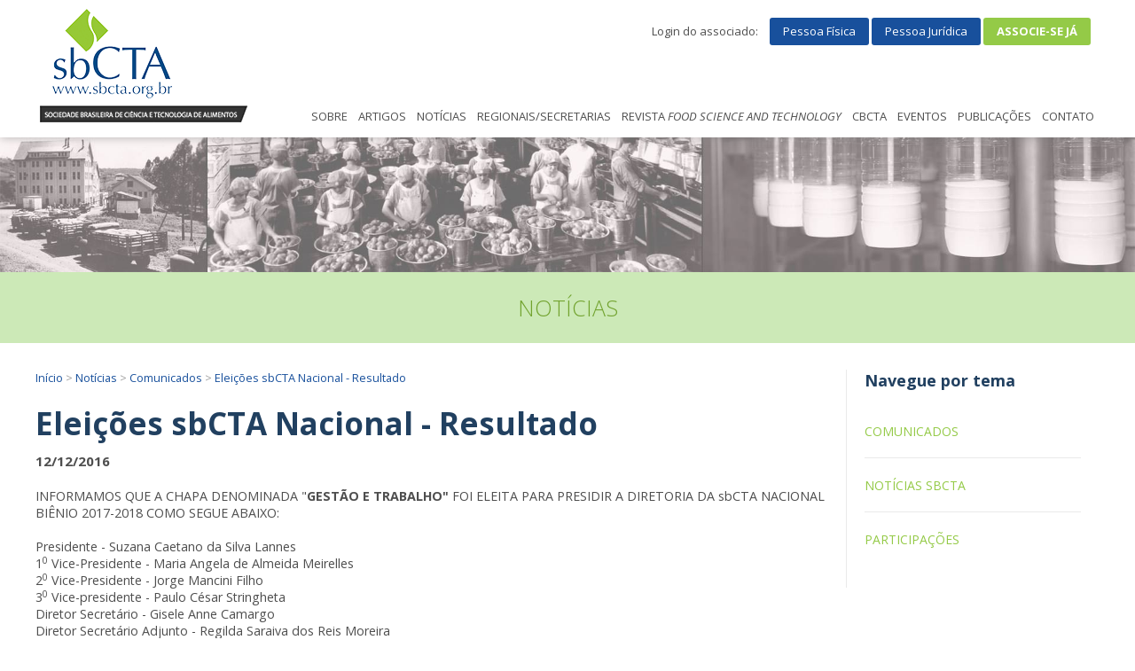

--- FILE ---
content_type: text/html
request_url: https://www.sbcta.org.br/noticia/eleicoes-sbcta-nacional-resultado
body_size: 5256
content:

<!DOCTYPE html>
<html lang="pt-br">
  <head>
    <meta charset="utf-8">
    <meta name="viewport" content="width=device-width, initial-scale=1">
    <title>sbCTA - Noticia - Eleições sbCTA Nacional - Resultado</title>
    <meta name="robots" content="index, follow">
	  <meta name="googlebot" content="index, follow">
    <link href="/css/normalize.css" rel="stylesheet">
    <link href="/css/responsiveslides.css" rel="stylesheet">
    <link href="/css/custom.css" rel="stylesheet">
    <link href="/painel/css/jquery.datetimepicker.css" rel="stylesheet">
    <link rel="apple-touch-icon" sizes="57x57" href="/apple-icon-57x57.png">
    <link rel="apple-touch-icon" sizes="60x60" href="/apple-icon-60x60.png">
    <link rel="apple-touch-icon" sizes="72x72" href="/apple-icon-72x72.png">
    <link rel="apple-touch-icon" sizes="76x76" href="/apple-icon-76x76.png">
    <link rel="apple-touch-icon" sizes="114x114" href="/apple-icon-114x114.png">
    <link rel="apple-touch-icon" sizes="120x120" href="/apple-icon-120x120.png">
    <link rel="apple-touch-icon" sizes="144x144" href="/apple-icon-144x144.png">
    <link rel="apple-touch-icon" sizes="152x152" href="/apple-icon-152x152.png">
    <link rel="apple-touch-icon" sizes="180x180" href="/apple-icon-180x180.png">
    <link rel="icon" type="image/png" sizes="192x192"  href="/android-icon-192x192.png">
    <link rel="icon" type="image/png" sizes="32x32" href="/favicon-32x32.png">
    <link rel="icon" type="image/png" sizes="96x96" href="/favicon-96x96.png">
    <link rel="icon" type="image/png" sizes="16x16" href="/favicon-16x16.png">
    <link rel="manifest" href="/manifest.json">
    <meta name="msapplication-TileColor" content="#ffffff">
    <meta name="msapplication-TileImage" content="/ms-icon-144x144.png">
    <meta name="theme-color" content="#ffffff">
  </head>
  <body>

     <div class="menuMobile">
      <ul>

                  <li class='destaque'><a href='/login/pessoa-fisica'>LOGIN PESSOA FÍSICA</a></li>
          <li class='destaque'><a href='/login/pessoa-juridica'>LOGIN PESSOA JURÍDICA</a></li>
          <li class='destaque'><a href='/associe-se'>ASSOCIE-SE JÁ</a></li>
                  <li>
          <a href='#'>SOBRE</a>

                      <div class="subMobile"><a href="/sobre/quem-somos">Quem somos</a></div>
                        <div class="subMobile"><a href="/sobre/premio-andre-tosello">Prêmio André Tosello</a></div>
                        <div class="subMobile"><a href="/sobre/fundador">Fundador</a></div>
                        <div class="subMobile"><a href="/sobre/conselho-nato-(expresidentes)">Conselho Nato (Ex-Presidentes)</a></div>
                        <div class="subMobile"><a href="/sobre/estatuto">Estatuto</a></div>
                        <div class="subMobile"><a href="/sobre/conselho-20252026">Conselho 2025/2026</a></div>
                        <div class="subMobile"><a href="/sobre/historia">História</a></div>
                        <div class="subMobile"><a href="/sobre/diretoria-20252026">Diretoria 2025/2026</a></div>
                        <div class="subMobile"><a href="/sobre/regimento">Regimento</a></div>
            
        </li>
        <li><a href='/artigos'>ARTIGOS</a></li>
        <li><a href='/noticias'>NOTÍCIAS</a></li>
        <li>
          <a href='/regionais'>REGIONAIS/SECRETARIAS</a>

                      <div class="subMobile"><a href="/regionais/AL">Alagoas</a></div>
                        <div class="subMobile"><a href="/regionais/AM">Amazonas</a></div>
                        <div class="subMobile"><a href="/regionais/BA">Bahia</a></div>
                        <div class="subMobile"><a href="/regionais/CE">Ceará</a></div>
                        <div class="subMobile"><a href="/regionais/DF">Distrito Federal</a></div>
                        <div class="subMobile"><a href="/regionais/GO">Goiás</a></div>
                        <div class="subMobile"><a href="/regionais/MG">Minas Gerais</a></div>
                        <div class="subMobile"><a href="/regionais/PA">Pará</a></div>
                        <div class="subMobile"><a href="/regionais/PB">Paraíba</a></div>
                        <div class="subMobile"><a href="/regionais/PE">Pernambuco</a></div>
                        <div class="subMobile"><a href="/regionais/PI">Piauí</a></div>
                        <div class="subMobile"><a href="/regionais/PR">Paraná</a></div>
                        <div class="subMobile"><a href="/regionais/RJ">Rio de Janeiro</a></div>
                        <div class="subMobile"><a href="/regionais/RS">Rio Grande do Sul</a></div>
                        <div class="subMobile"><a href="/regionais/SC">Santa Catarina</a></div>
                        <div class="subMobile"><a href="/regionais/SE">Sergipe</a></div>
                        <div class="subMobile"><a href="/regionais/TO">Tocantins</a></div>
            
        </li>
        <li><a href='/revista-food-science-and-technology'>REVISTA <div class="italico">FOOD SCIENCE AND TECHNOLOGY</div></a></li>
        <li><a href='/cbcta'>CBCTA</a></li>
        <li><a href='/eventos'>EVENTOS</a></li>
        <li><a href='/publicacoes'>PUBLICAÇÕES</a></li>
        <li><a href='/contato'>CONTATO</a></li>
      </ul>
    </div>

  <div class="menuDesktop">
    <div class='container'>

    <div id="trigger">
          <img src="/img/icon-menu.png" alt="menu mobile" title="menu mobile">
    </div>

      <div class="logo">
        <a href='/inicio' class="mt15"><img src='/img/sbCTA-logo.png' alt="" title=""></a>
      </div>

        <div class="login">

                  <div class="mr10">Login do associado:</div>
          <a href="/login/pessoa-fisica" class="btnGde">Pessoa Física</a>
                      <a href="/login/pessoa-juridica" class="btnGde">Pessoa Jurídica</a>
                    <div class="mr10"><a href="/associe-se" class="btnGdeVerde ">Associe-se já</a></div>
                </div>

        <div class="menu">
          <ul>
            <li><a href='#'>SOBRE</a>
              <ul>
                                  <li><a href="/sobre/quem-somos">Quem somos</a></li>
                                    <li><a href="/sobre/premio-andre-tosello">Prêmio André Tosello</a></li>
                                    <li><a href="/sobre/fundador">Fundador</a></li>
                                    <li><a href="/sobre/conselho-nato-(expresidentes)">Conselho Nato (Ex-Presidentes)</a></li>
                                    <li><a href="/sobre/estatuto">Estatuto</a></li>
                                    <li><a href="/sobre/conselho-20252026">Conselho 2025/2026</a></li>
                                    <li><a href="/sobre/historia">História</a></li>
                                    <li><a href="/sobre/diretoria-20252026">Diretoria 2025/2026</a></li>
                                    <li><a href="/sobre/regimento">Regimento</a></li>
                                </ul>
            </li>
            <li><a href='/artigos'>ARTIGOS</a>
              <ul>
                <li><a href="/artigos">Todos</a></li>
                                  <li><a href="/artigos/entrevistas">Entrevistas</a></li>
                                    <li><a href="/artigos/informativos">Informativos</a></li>
                                </ul>
            </li>
            <li><a href='/noticias'>NOTÍCIAS</a>
              <ul>
                <li><a href="/noticias">Todas</a></li>
                                  <li><a href="/noticias/comunicados">Comunicados</a></li>
                                    <li><a href="/noticias/noticias-sbcta">Notícias sbCTA</a></li>
                                    <li><a href="/noticias/participacoes">Participações</a></li>
                                </ul>
            </li>
            <li><a href='#'>REGIONAIS/SECRETARIAS</a>
              <ul>
                              <li><a href="/regionais/AL">Alagoas</a></li>
                                <li><a href="/regionais/AM">Amazonas</a></li>
                                <li><a href="/regionais/BA">Bahia</a></li>
                                <li><a href="/regionais/CE">Ceará</a></li>
                                <li><a href="/regionais/DF">Distrito Federal</a></li>
                                <li><a href="/regionais/GO">Goiás</a></li>
                                <li><a href="/regionais/MG">Minas Gerais</a></li>
                                <li><a href="/regionais/PA">Pará</a></li>
                                <li><a href="/regionais/PB">Paraíba</a></li>
                                <li><a href="/regionais/PE">Pernambuco</a></li>
                                <li><a href="/regionais/PI">Piauí</a></li>
                                <li><a href="/regionais/PR">Paraná</a></li>
                                <li><a href="/regionais/RJ">Rio de Janeiro</a></li>
                                <li><a href="/regionais/RS">Rio Grande do Sul</a></li>
                                <li><a href="/regionais/SC">Santa Catarina</a></li>
                                <li><a href="/regionais/SE">Sergipe</a></li>
                                <li><a href="/regionais/TO">Tocantins</a></li>
                              </ul>
            </li>
            <li><a href='/revista-food-science-and-technology'>REVISTA <div class="italico">FOOD SCIENCE AND TECHNOLOGY</div></a></li>
            <li><a href='/cbcta'>CBCTA</a></li>
            <li><a href='/eventos'>EVENTOS</a></li>
            <li><a href='/publicacoes'>PUBLICAÇÕES</a></li>
            <li><a href='/contato'>CONTATO</a></li>
          </ul>
        </div>

    </div>
  </div>


<img src="/img/bgInternas_mini.jpg" alt="Topo">
<div class="header">
  Notícias
</div>

<div class='container'>



	<div class="row">
	    <div class="column column-9 paddingColuna">

			<!--
 			<div class='breadcrumb'>
				<a href='/inicio'>Início</a> > <a href='/noticias'>Notícias</a> > <a href='/noticias/categoria'>Categoria</a> > <a href='/noticias/categoria/noticia'>Notícia</a>
			</div>
 			-->

			<div class='breadcrumb'>
				<a href='/inicio'>Início</a> >
				<a href='/noticias'>Notícias</a>
				> <a href='/noticias/comunicados'>Comunicados</a>
				> <a href='/noticia/eleicoes-sbcta-nacional-resultado'>Eleições sbCTA Nacional - Resultado</a>
			</div>

			<h1 class='tituloEvento fAzul'>
				Eleições sbCTA Nacional - Resultado			</h1>

			<b>12/12/2016</b>
			<br><br>
			<div class='conteudoEvento'>
				INFORMAMOS QUE A CHAPA DENOMINADA "<strong>GESTÃO E TRABALHO"</strong> FOI ELEITA PARA PRESIDIR A DIRETORIA DA sbCTA NACIONAL BIÊNIO 2017-2018 COMO SEGUE ABAIXO:<br><br>Presidente - Suzana Caetano da Silva Lannes<br>
1<sup>0</sup> Vice-Presidente - Maria Angela de Almeida Meirelles<br>
2<sup>0</sup> Vice-Presidente - Jorge Mancini Filho<br>
3<sup>0</sup> Vice-presidente - Paulo César Stringheta<br>
Diretor Secretário - Gisele Anne Camargo<br>
Diretor Secretário Adjunto - Regilda Saraiva dos Reis Moreira<br>
Diretor Financeiro - Caciano Palayo Z. Norenã<br>
Diretor Financeiro Adjunto - Amauri Rosenthal<br>
Diretor de Publicações - Helena Teixeira Godoy<br>
Diretor de Publicações Adjunto - Maria da Pureza Spínola Miranda<br>
Diretor de Divulgação - Maria Inês Sucupira Maciel<br>
Diretor de Relações Públicas - Lúcia Maria Jaeger de Carvalho<br>
Diretor de Congressos e Eventos - Luiza Helena Meller da Silva<br>
Diretor de Cursos - Eliete da Silva Bispo<br>
Diretor de Relações Industriais - Mariana De Angelo Silva Alegre<br>
Diretor de Relações Industriais Adjunto - Flávio Finardi Filho<br>
Diretor de Relações Estudantis - Nathalie
Alcantara Ferreira <br><br><br><strong>CONSELHO</strong><br><br>

Renato
Sossela<br><br>

Sônia
Cachoeira Stertz<br><br>

Rupérsio
Alvares Cançado (<i>in memoriam</i>)<br><br><br>			</div>

		</div>


	    <div class="column column-3 paddingColuna mobileTopEspace divisorLateral">
	    	<div class='navegueTema fAzul'>Navegue por tema</div>
			<div class='categoriasLateral'>
				<ul>
									<li><a href='/noticias/comunicados'>Comunicados</a></li>
										<li><a href='/noticias/noticias-sbcta'>Notícias sbCTA</a></li>
										<li><a href='/noticias/participacoes'>Participações</a></li>
									</ul>
			</div>
	    </div>
	</div>

</div>



    <div class="clear"> </div>
    <div class="rodape">
        <div class='container'>
          <div class="rodapeDesktop">
            <strong>INSTITUCIONAL</strong>
            <div class="rodapeMenu">
              <!-- <a href="#">PRÊMIO ANDRÉ TOSELLO</a> | <a href="#">QUEM SOMOS</a>  |  <a href="#">O FUNDADOR</a>  |  <a href="#">EX-PRESIDENTES</a>  |  <a href="#">ESTATUTO</a>  |  <a href="#">HISTÓRIA</a>  |  <a href="#">DIRETORIA E CONSELHO 2015/2016 </a> |  <a href="#">REGIMENTO</a>  |  <a href="#">LINKS</a> -->
                              <a href="/sobre/conselho-20252026">Conselho 2025/2026</a>
                 |                                 <a href="/sobre/conselho-nato-(expresidentes)">Conselho Nato (Ex-Presidentes)</a>
                 |                                 <a href="/sobre/diretoria-20252026">Diretoria 2025/2026</a>
                 |                                 <a href="/sobre/estatuto">Estatuto</a>
                 |                                 <a href="/sobre/fundador">Fundador</a>
                 |                                 <a href="/sobre/historia">História</a>
                 |                                 <a href="/sobre/premio-andre-tosello">Prêmio André Tosello</a>
                 |                                 <a href="/sobre/quem-somos">Quem somos</a>
                 |                                 <a href="/sobre/regimento">Regimento</a>
                                            </div>

            <strong>REGIONAIS / SECRETARIAS</strong>
            <div class="rodapeMenu">
            <!--
            <a href="#">ALAGOAS</a> | <a href="#">AMAZONAS</a>  |  <a href="#">BAHIA</a>  |  <a href="#">BRASÍLIA</a>  |  <a href="#">CEARÁ</a>  |  <a href="#">GOIÁS</a>  |  <a href="#">MINAS GERAIS </a> |  <a href="#">PARAÍBA</a>  |  <a href="#">PERNAMBUCO</a> |
            <a href="#">PIAUÍ</a> | <a href="#">RIO DE JANEIRO</a>  |  <a href="#">RIO GRANDE DO SUL</a>  |  <a href="#">SANTA CATARINA</a>  |  <a href="#">SERGIPE</a>  |  <a href="#">TOCANTINS</a>
            -->
                          <a href="/regionais/AL">Alagoas</a>
               |                             <a href="/regionais/AM">Amazonas</a>
               |                             <a href="/regionais/BA">Bahia</a>
               |                             <a href="/regionais/CE">Ceará</a>
               |                             <a href="/regionais/DF">Distrito Federal</a>
               |                             <a href="/regionais/GO">Goiás</a>
               |                             <a href="/regionais/MG">Minas Gerais</a>
               |                             <a href="/regionais/PA">Pará</a>
               |                             <a href="/regionais/PB">Paraíba</a>
               |                             <a href="/regionais/PE">Pernambuco</a>
               |                             <a href="/regionais/PI">Piauí</a>
               |                             <a href="/regionais/PR">Paraná</a>
               |                             <a href="/regionais/RJ">Rio de Janeiro</a>
               |                             <a href="/regionais/RS">Rio Grande do Sul</a>
               |                             <a href="/regionais/SC">Santa Catarina</a>
               |                             <a href="/regionais/SE">Sergipe</a>
               |                             <a href="/regionais/TO">Tocantins</a>
                            
            </div>

            <strong>MAIS</strong>
            <div class="rodapeMenu">
              <a href="/artigos">ARTIGOS</a>  |
              <a href="/noticias">NOTÍCIAS</a>  |
              <a href="/revista-food-science-and-technology">REVISTA FST</a>  |
              <a href="/cbcta">CONGRESSO CBCTA</a> |
              <a href="/eventos">EVENTOS</a>  |
              <a href='/publicacoes'>PUBLICAÇÕES</a>  |
              <a href="/contato">FALE CONOSCO</a> </div>
          </div>
          Sociedade Brasileira de Ciência e Tecnologia de Alimentos/sbCTA <br>
          Av. Brasil, 2880 Jd. Chapadão – Campinas/SP – CEP 13070-178 - CNPJ: 46.113.742/0001-24 – IE: Isento - Fones: (19) 3241-0527 – (19) 3241-5793 - Email: sbcta@sbcta.org.br
        </div>
    </div>

    <div class="rodape2">

        <div class='container'>

            <div class='left'>© 2015 sbCTA, Todos os Direitos Reservados</div>
            <div class='right'>by <a href="http://mind.art.br" target="_blank">Mind Design</a></div>
        </div>
    </div>

    <a href="#" class="back-to-top">Topo</a>


	  <script src="http://ajax.googleapis.com/ajax/libs/jquery/1.8.3/jquery.min.js"></script>
    <script src="/js/responsiveslides.min.js"></script>
    <script src="/js/ie8.js"></script>
    <script src="/painel/js/jquery.maskedinput.min.js"></script>
    <script src="/js/jquery.validate.min.js"></script>
    <script src="/js/messages_pt_BR.js"></script>
    <script src="/painel/js/jquery.datetimepicker.js"></script>
    <script src="https://www.google.com/recaptcha/api.js" async defer></script>
    <script src="/js/options.js"></script>
    <script type="text/javascript">
    var amountScrolled = 10;

    $(window).scroll(function() {
      if ($(window).scrollTop() > amountScrolled) {
        $('a.back-to-top').fadeIn('slow');
      } else {
        $('a.back-to-top').fadeOut('slow');
      }
    });

    $('a.back-to-top, a.simple-back-to-top').click(function() {
      $('body').animate({
        scrollTop: 0
      }, 'fast');
      return false;
    });
    </script>



<script>
   function onSubmit(token) {
     document.getElementById("contato").submit();
   }
 </script>

<script type="text/javascript">


// Validação dos formulários
  $.validator.setDefaults({
    submitHandler: function() {
      // alert("submitted!");
      form.submit();
    }
  });

  $().ready(function() {
    // validate the comment form when it is submitted
    $("#dadosPJ").validate();
    $("#dadosPF").validate();
    $("#representante").validate();

    // validate signup form on keyup and submit
    $("#atualizaSenha").validate({
      rules: {
        senhaAtual: "required",
        senhaNova: {
          required: true,
          minlength: 4
        },
        senhaNovaConfirma: {
          required: true,
          minlength: 5,
          equalTo: "#senhaNova"
        }
      },
      messages: {
        senhaAtual: "Digite a senha atual.",
        senhaNova: {
          required: "Digite sua nova senha",
          minlength: "Deve ter pelo menos 4 caracteres."
        },
        senhaNovaConfirma: {
          required: "Confirme sua nova senha",
          minlength: "Deve ter pelo menos 4 caracteres.",
          equalTo: "Senha não confere."
        }
      }
    });


  });
    </script>

    <script type="text/javascript">
      $(document).ready(function(){

          $('#nasc').datetimepicker({
              lang:'pt',
              timepicker:false,
              format:'d/m/Y'
          });

          $('#data').datetimepicker({
              lang:'pt',
              timepicker:false,
              format:'d/m/Y'
          });

      });
    </script>

    <script type="text/javascript">
      // habilita a rolagem suave
      jQuery(document).ready(function(){
        // disble system if user wants
        if(/\?nojs$/.test(String(location.href))) { jQuery('.disablejs').hide(); jQuery('.nojsalert').show(); return; }
        // get the links with HREF starting with '#' and apply a handler function to the click event
        // pegamos os links em que o HREF comeÃ§a com '#' e aplicamos uma funÃ§Ã£o para o evento onclick
        jQuery('a[href^=#]').click(function(){
        // aqui pegamos o link com o atributo NAME referente Ã  Ã¢ncora clicada
        // this aqui aponta para o link que foi clicado, nÃ£o para o que serÃ¡ rolado.
        var el = jQuery(this.hash == '#top' ? 'body' : 'a[id='+this.hash.replace('#', '')+']').eq(0);
          if(el.length)
            // nossa funÃ§Ã£o de callback define o hash na URL, exatamente como o link normal faria, mas sÃ³ no final da rolagem
            el.scrollIntoView({'forceTop': true, 'marginTop': 0, 'complete':function() { location.hash = this.id || ''; }}, true);
        // retorna false para evitar a aÃ§Ã£o natural do clique
        return false;
        });
      });
    </script>

  <script>
    (function(i,s,o,g,r,a,m){i['GoogleAnalyticsObject']=r;i[r]=i[r]||function(){
    (i[r].q=i[r].q||[]).push(arguments)},i[r].l=1*new Date();a=s.createElement(o),
    m=s.getElementsByTagName(o)[0];a.async=1;a.src=g;m.parentNode.insertBefore(a,m)
    })(window,document,'script','//www.google-analytics.com/analytics.js','ga');

    ga('create', 'UA-72958663-1', 'auto');
    ga('send', 'pageview');

  </script>

  </body>
</html>


--- FILE ---
content_type: text/css
request_url: https://www.sbcta.org.br/css/custom.css
body_size: 7891
content:
/*
Cliente:     	sbCTA
URI:      		http://sbcta.org.br
Author:         Marcelo Costa
Version:        0.1.2
*/

/*
 * Import the font of project
 */
@import url(https://fonts.googleapis.com/css?family=Open+Sans:300,400,700,400italic);

/*
 * 1. Normalizes default `font-family` and sets `font-size` here to support `rem` units
 * 2. Prevents iOS text size adjust after orientation change, without disabling user zoom
 * 3. Style
 */
	html {
	  font-family: 'Open Sans', sans-serif;
	  font-size:  15px;
	  font-weight: 400;
	  -webkit-text-size-adjust: 100%;
	  -ms-text-size-adjust: 100%;
	  background: #ffffff;
	  color: #4e4e4e;
	}

/*
 * Removes default margin.
 * Apply a smooth on fonts
 */
	body {
	  	margin: 0;
		-webkit-font-smoothing: antialiased;
		-moz-font-smoothing: antialiased;
		-ms-font-smoothing: antialiased;
		font-smoothing: antialiased;
		-moz-text-shadow: 0 0 1px rgba(0, 0, 0, 0.01);
		-ms-text-shadow: 0 0 1px rgba(0, 0, 0, 0.01);
		text-shadow: 0 0 1px rgba(0, 0, 0, 0.01);
		-webkit-text-stroke: 1px transparent;
		-moz-text-stroke: 1px transparent;
		-ms-text-stroke: 1px transparent;
		text-stroke: 1px transparent;
		-webkit-background-size: 100%;
		-moz-background-size: 100%;
		-o-background-size: 100%;
	}


/* Links
 ========================================================================== */
/*
	 * Remove the gray background color from active links in IE 10.
	 */
	a {
	  background: transparent;
	}

	/*
	 * Improves readability when focused and also mouse hovered in all browsers.
	 */
	a:active,
	a:hover {
	  outline: 0;
	}

	/*
	 * Style
	 */
	a,
	.m-link {
	  color: #0077dd;
	  text-decoration: none;
	  cursor: pointer;
	}
	a:hover,
	.m-link:hover {
	  color: #005599;
	  text-decoration: underline;
	}



/* Grid System
 ========================================================================== */
/* http://codepen.io/ryanmorr/full/zxRzyE/ */

	.row,
	.column {
	    box-sizing: border-box;
	}

	.row:before,
	.row:after {
	    content: " ";
	    display: table;
	}

	.row:after {
	    clear: both;
	}

	.column {
	    position: relative;
	    float: left;
	    display: block;
	}

	.column + .column {
	    margin-left: 1.6%;
	}

	.column-1 {
	    width: 6.86666666667%;
	}

	.column-2 {
	    width: 15.3333333333%;
	}

	.column-3 {
	    width: 23.8%;
	}

	.column-4 {
	    width: 32.2666666667%;
	}

	.column-5 {
	    width: 40.7333333333%;
	}

	.column-6 {
	    width: 49.2%;
	}

	.column-7 {
	    width: 57.6666666667%;
	}

	.column-8 {
	    width: 66.1333333333%;
	}

	.column-9 {
	    width: 74.6%;
	}

	.column-10 {
	    width: 83.0666666667%;
	}

	.column-11 {
	    width: 91.5333333333%;
	}

	.column-12 {
	    width: 100%;
	    margin-left: 0;
	}

	@media only screen and (max-width: 768px) {
	    .column-1,
	    .column-2,
	    .column-3,
	    .column-4,
	    .column-5,
	    .column-6,
	    .column-7,
	    .column-8,
	    .column-9,
	    .column-10,
	    .column-11,
	    .column-12 {
	        float: none;
	        width: auto;
	    }

	    .column + .column {
	        margin-left: 0;
	    }

	    .row {
	        margin-bottom: 0;
	    }
	    .column {
	        margin-bottom: 10px;
	    }
	    .row:last-child .column:last-child {
	        margin-bottom: 0;
	    }
	}

/* Youtube Responsive Code
 ========================================================================== */
.embed-container { position: relative; padding-bottom: 56.25%; padding-top: 30px; height: 0; overflow: hidden; max-width: 100%; height: auto; } .embed-container iframe, .embed-container object, .embed-container embed { position: absolute; top: 0; left: 0; width: 100%; height: 100%; }


/* Images
 ========================================================================== */
/*
 * 1. Responsiveness: Sets a maximum width relative to the parent and auto scales the height
 * 2. Corrects `max-width` behavior if padding and border are used
 * 3. Remove border when inside `a` element in IE 8/9/10.
 * 4. Remove the gap between images and the bottom of their containers
 */
	img {
	  /* 1 */
	  max-width: 100%;
	  height: auto;
	  /* 2 */
	  box-sizing: border-box;
	  /* 3 */
	  border: 0;
	  /* 4 */
	  vertical-align: middle;
	}
	/*
	 * Preserve original image dimensions
	 */
	.m-img-preserve,
	.m-img-preserve img {
	  max-width: none;
	}
	/*
	 * Correct overflow not hidden in IE 9/10/11.
	 */
	svg:not(:root) {
	  overflow: hidden;
	}


/* Headings
 ========================================================================== */
	h1,
	h2,
	h3,
	h4,
	h5,
	h6 {
	  margin: 0 0 15px 0;
	  font-weight: 300;
	  color: #444444;
	  text-transform: none;
	}
	/*
	 * Margins
	 */
	* + h1,
	* + h2,
	* + h3,
	* + h4,
	* + h5,
	* + h6 {
	  margin-top: 25px;
	}


/* Featured Elements
 ========================================================================== */
 	.bold {font-weight: bold;}


/* Lists
 ========================================================================== */
/*
 * Reset margin for nested lists
 */
	ul > li > ul,
	ul > li > ol,
	ol > li > ol,
	ol > li > ul {
	  margin: 0;
	}


/* Color
 ========================================================================== */
	.bgAzul {background-color: #18509c;}
	.bgVerde {background-color: #94ca47;}
	.blue {background-color: blue;}
	.red {background-color: red;}
	.green {background-color: green;}
	.fVerde {color: #73ac22;}
	.fAzul {color: #214060;}
	.debugBorder {border: 1px solid red;}


/* ESTILOS UNIVERSAIS
 ========================================================================== */
	.clear {clear: both;}
	.mt15 {margin-top: 15px;}
	.mr10 {margin-right: 10px; display: inline-block; }
	.mt30 {margin-top: 30px;}
	.mt50 {margin-top: 50px; clear: both; padding-top: 50px;}
	.mb40 {margin-bottom: 40px;}
	.mb20 {margin-bottom: 20px;}
	.mb10 {margin-bottom: 10px;}
	.mb15 {margin-bottom: 15px;}

	.italico {font-style: italic; display: inline;}
	.tacenter {text-align: center;}
	.floatRight {position: relative; float: right;}

	.btnGde {background-color: #18509c; padding-top: 6px; padding-bottom: 7px; padding-left: 15px; padding-right: 15px; -webkit-border-radius: 3px; -moz-border-radius: 3px; border-radius: 3px; font-size: 13px; color: white;}
	.btnGde:hover {background-color: #1f67c9; color: white; text-decoration: none;}

	.btnGdeVerde {font-weight: 700; text-transform: uppercase; background-color: #94ca47; padding-top: 6px; padding-bottom: 7px; padding-left: 15px; padding-right: 15px; -webkit-border-radius: 3px; -moz-border-radius: 3px; border-radius: 3px; font-size: 13px; color: white;}
	.btnGdeVerde:hover {background-color: #a4dd54; color: white; text-decoration: none;}

	.btnGdeAzul {font-weight: 700; text-transform: uppercase; background-color: #18509c; padding-top: 6px; padding-bottom: 7px; padding-left: 15px; padding-right: 15px; -webkit-border-radius: 3px; -moz-border-radius: 3px; border-radius: 3px; font-size: 13px; color: white;}
	.btnGdeAzul:hover {background-color: #1f67c9; color: white; text-decoration: none;}


	.btnForm {border: none; position: relative; float: right; margin-top: 20px;}
	.btnForm1 {border: none;  margin-top: 10px;}
	.btnForm2 {border: none; position: relative; float: right; }
	.btnForm3 {border: none;  }

	input#cupom {height: 25px; }

/* BACK TO TOP
 ========================================================================== */
	a.back-to-top {display: none; width: 50px; height: 50px; text-indent: -9999px; position: fixed; z-index: 2000; right: 20px; bottom: 50px; background: #94ca47 url("../img/up-arrow1.png") no-repeat center 47%; -webkit-border-radius: 5px; -moz-border-radius: 5px; border-radius: 5px;}
	a:hover.back-to-top {background-color: #18509c;}

/* LOGIN
 ========================================================================== */
	#login {width: 300px; height: 140px; background-color: #f0f0f0; margin: 0 auto; padding: 10px;  -webkit-border-radius: 3px; -moz-border-radius: 3px; border-radius: 3px; margin-bottom: 10px; }
	#formLogin label {width: 50px; display: inline-block; text-align:right;  font-size: 13px; margin-top: 20px;}
	#formLogin input {width: 230px; border: 1px solid #b4b4b4; height: 30px; display: inline-block;}
	#formLogin input#autenticar {background-color: #94ca47; color: white; border: none; width: 90px; position: relative; float: right; margin-top: 10px; margin-right: 8px;}
	.esqueciaSenha {font-size: 90%; }


/* HEADER TODAS AS PÁGINAS
 ========================================================================== */
/*	.header {width: 100%; height: 80px; font-weight: 300; line-height: 80px; font-size: 25px; text-align: center; text-transform: uppercase; background-color: #cce9b7; color: #72a32f; margin-bottom: 30px;}
*/	.header {width: 100%; padding-top: 23px; padding-bottom: 23px; display: table; font-weight: 300; font-size: 25px; text-align: center; text-transform: uppercase; background-color: #cce9b7; color: #72a32f; margin-bottom: 30px;}


/* EVENTOS
 ========================================================================== */
	.bgGrey {background-color: #f8f8f8; border: 1px solid #eaeaea; -webkit-border-radius: 8px; -moz-border-radius: 8px; border-radius: 8px; margin-bottom: 20px;}
	.paddingColuna img {width: 100%;}
 	.tituloEvento {font-size: 35px; font-weight: 700; line-height: 35px;}
 	.dataEvento {font-size: 18px; margin-top: 10px;}
 	.descricaoEvento {font-size: 95%; margin-top: 10px; margin-bottom: 10px;}
 	.posicaoBtnEvento {position: relative; float: right;}
 	.breadcrumb {font-size: 86%; color: #9e9e9e;}
 	.breadcrumb a {color: #18509c;}
 	.breadcrumb a:hover {text-decoration: none; border-bottom: 2px solid #18509c;}
 	.conteudoEvento {font-size: 95%;}
 	.valorEvento {font-size: 25px; font-weight: 700; }
 	.valores { margin-top: 15px;}

/* TABELAS
 ========================================================================== */
	.rwd-table {margin: 1em 0; width: 100%;}
	.rwd-table tr {	border-top: 1px solid #f0f0f0; border-bottom: 1px solid #f0f0f0;}
	.rwd-table th {display: none;}
	.rwd-table td {display: block;}
	.rwd-table td:first-child {padding-top: .5em;}
	.rwd-table td:last-child {padding-bottom: .5em;}
	.rwd-table td:before { content: attr(data-th) ": "; font-weight: bold; width: 6.5em; display: inline-block;}
	.rwd-table th, .rwd-table td {text-align: left;}
	.rwd-table {border-radius: .4em; overflow: hidden;}
	.rwd-table tr {border-color: #f0f0f0;}
	.rwd-table th, .rwd-table td {margin: .5em 1em;}
	.rwd-table th, .rwd-table td:before {color: #73ac22;}

	@media (min-width: 600px) {
	  .rwd-table td:before {display: none;}
	}

	@media (min-width: 600px) {
	  .rwd-table th, .rwd-table td {display: table-cell; padding: .25em .5em; }
	  .rwd-table th:first-child, .rwd-table td:first-child {padding-left: 0;}
	  .rwd-table th:last-child, .rwd-table td:last-child {padding-right: 0;}
	}

	@media (min-width: 600px) {
	  .rwd-table th, .rwd-table td {padding: 1em !important;}
	}


/* NOTÍCIAS
 ========================================================================== */
	.divisorNoticia {padding-bottom: 60px; border-bottom: 10px solid #eaeaea; margin-bottom: 40px;}
	.paginacao {width: 100%; height: 50px; margin-top: 35px;}
	.paginacao ul {width: 260px; list-style: none; margin: 0 auto; }
	.paginacao ul li a {font-size: 90%; padding: 5px 10px 5px 10px; display: inline-block; float: left; text-decoration: none; -webkit-border-radius: 3px; -moz-border-radius: 3px; border-radius: 3px; }
	.paginacao ul li a:hover {background-color: #9dc267; color: white; -webkit-border-radius: 3px; -moz-border-radius: 3px; border-radius: 3px; }
	.activePag a {background-color: #9dc267; color: white; -webkit-border-radius: 3px; -moz-border-radius: 3px; border-radius: 3px;}
	.navegueTema {font-size: 18px; font-weight: 700; margin-left: 20px; }
	.divisorLateral {border-left: 1px solid #eaeaea; display: table;}
	.categoriasLateral ul {list-style: none;}
	.categoriasLateral ul li {width: 100%; margin-left: -20px; border-bottom: 1px solid #eaeaea; padding-bottom: 20px; padding-top: 20px;}
	.categoriasLateral ul li:last-child {border: none; }
	.categoriasLateral ul li a {text-transform: uppercase; color: #94ca47; font-size: 14px;}

/* REGIONAIS
 ========================================================================== */
	.noticiasRegional {background-color: #f4f4f4; padding: 10px; }
	.regionalMedio {font-size: 20px; font-weight: 700;}
	.divisorRegional {padding-bottom: 40px; border-bottom: 10px solid white; margin-bottom: 40px;}

/* REVISTAS
 ========================================================================== */
	.issuuembed.issuu-isrendered {
	width: 100%!important;
	}

/* HOME
 ========================================================================== */
	.categoriasLateral1 ul {list-style: none;}
	.categoriasLateral1 ul li {width: 100%; margin-left: -20px; border-bottom: 1px solid #eaeaea; padding-bottom: 20px; padding-top: 20px;}
	.categoriasLateral1 ul li:last-child {border: none; padding-bottom: 0px; }
	.categoriasLateral1 ul li:first-child { padding-top: 5px;}
	.categoriaHome a {text-transform: uppercase; color: #94ca47; font-size: 13px; font-weight: 700;}
	.categoriaHome a:hover {text-decoration: none; border-bottom: 1px solid #94ca47;}
	.noticiaHome a {color: #4e4e4e;}
	.noticiaHome a:hover {text-decoration: none; border-bottom: 1px solid #4e4e4e;}
	.bemVindo {font-size: 18px; font-weight: 700; }
	.p10 {padding-left: 20px;}
	.parceiros {text-align: center;}
	.parceiros img {max-width: 115px; max-height: 60px; margin-right: 14px; margin-top: 10px;}
	.parceiros a {text-decoration: none;}
	.parceiros a:hover {text-decoration: none;}
	.tituloHome {font-size: 18px; font-weight: 700; }


/* CONTATO
 ========================================================================== */
 	#contato {width: 550px; max-width: 550px; margin-top: 20px;}
	#contato label {display:block; width: 80px; text-align: left; color: #73ac22; margin-top: 20px; font-size: 90%;}
	#contato input {width: 550px; display: inline-block; font-size: 13px; border: 1px solid #eee; height: 30px;}
	#contato textarea {border: 1px solid #eee; }
	#contato input#enviarContato {width: 100px; max-width: 100px; position: relative; float: right; margin-top: 20px;}

/* PUBLICAÇÕES
 ========================================================================== */
 	#publicacoes {width: 550px; max-width: 550px; margin-top: 20px;}
	#publicacoes label {display:block; width: 80px; text-align: left; color: #73ac22; margin-top: 20px; font-size: 90%;}
	#publicacoes input {width: 550px; display: inline-block; font-size: 13px; border: 1px solid #eee; height: 30px;}
	#publicacoes textarea {border: 1px solid #eee; width: 550px; height: 200px;}
	#publicacoes input[type=checkbox] {display: inline-block; width: 50px; margin-top: 10px;}
	#publicacoes input#enviarContato {width: 100px; max-width: 100px; position: relative; float: right; margin-top: 20px;}
	.check {margin-top: -28px; margin-left: 25px;  }

/* ========================================================================
  Icons
 ========================================================================== */

	@font-face {
	  font-family: 'Glyphicons Halflings';
	  src: url('../painel/fonts/glyphicons-halflings-regular.eot');
	  src: url('../painel/fonts/glyphicons-halflings-regular.eot?#iefix') format('embedded-opentype'), url('../painel/fonts/glyphicons-halflings-regular.ttf') format('truetype'), url('../painel/fonts/glyphicons-halflings-regular.svg#glyphicons-halflingsregular') format('svg');
	}

	.glyphicon {
	  position: relative;
	  top: 1px;
	  display: inline-block;
	  font-family: 'Glyphicons Halflings';
	  -webkit-font-smoothing: antialiased;
	  font-style: normal;
	  font-weight: normal;
	  line-height: 1;
	}

	.glyphicon-asterisk:before {
	  content: "\2a";
	}

	.glyphicons-edit:before {
	content: "\2151";
	}

	.glyphicon-asterisk:before {
	  content: "\2a";
	}

	.glyphicon-plus:before {
	  content: "\2b";
	}

	.glyphicon-euro:before {
	  content: "\20ac";
	}

	.glyphicon-minus:before {
	  content: "\2212";
	}

	.glyphicon-cloud:before {
	  content: "\2601";
	}

	.glyphicon-envelope:before {
	  content: "\2709";
	}

	.glyphicon-pencil:before {
	  content: "\270f";
	}

	.glyphicon-glass:before {
	  content: "\e001";
	}

	.glyphicon-music:before {
	  content: "\e002";
	}

	.glyphicon-search:before {
	  content: "\e003";
	}

	.glyphicon-heart:before {
	  content: "\e005";
	}

	.glyphicon-star:before {
	  content: "\e006";
	}

	.glyphicon-star-empty:before {
	  content: "\e007";
	}

	.glyphicon-user:before {
	  content: "\e008";
	}

	.glyphicon-film:before {
	  content: "\e009";
	}

	.glyphicon-th-large:before {
	  content: "\e010";
	}

	.glyphicon-th:before {
	  content: "\e011";
	}

	.glyphicon-th-list:before {
	  content: "\e012";
	}

	.glyphicon-ok:before {
	  content: "\e013";
	}

	.glyphicon-remove:before {
	  content: "\e014";
	}

	.glyphicon-zoom-in:before {
	  content: "\e015";
	}

	.glyphicon-zoom-out:before {
	  content: "\e016";
	}

	.glyphicon-off:before {
	  content: "\e017";
	}

	.glyphicon-signal:before {
	  content: "\e018";
	}

	.glyphicon-cog:before {
	  content: "\e019";
	}

	.glyphicon-trash:before {
	  content: "\e020";
	}

	.glyphicon-home:before {
	  content: "\e021";
	}

	.glyphicon-file:before {
	  content: "\e022";
	}

	.glyphicon-time:before {
	  content: "\e023";
	}

	.glyphicon-road:before {
	  content: "\e024";
	}

	.glyphicon-download-alt:before {
	  content: "\e025";
	}

	.glyphicon-download:before {
	  content: "\e026";
	}

	.glyphicon-upload:before {
	  content: "\e027";
	}

	.glyphicon-inbox:before {
	  content: "\e028";
	}

	.glyphicon-play-circle:before {
	  content: "\e029";
	}

	.glyphicon-repeat:before {
	  content: "\e030";
	}

	.glyphicon-refresh:before {
	  content: "\e031";
	}

	.glyphicon-list-alt:before {
	  content: "\e032";
	}

	.glyphicon-flag:before {
	  content: "\e034";
	}

	.glyphicon-headphones:before {
	  content: "\e035";
	}

	.glyphicon-volume-off:before {
	  content: "\e036";
	}

	.glyphicon-volume-down:before {
	  content: "\e037";
	}

	.glyphicon-volume-up:before {
	  content: "\e038";
	}

	.glyphicon-qrcode:before {
	  content: "\e039";
	}

	.glyphicon-barcode:before {
	  content: "\e040";
	}

	.glyphicon-tag:before {
	  content: "\e041";
	}

	.glyphicon-tags:before {
	  content: "\e042";
	}

	.glyphicon-book:before {
	  content: "\e043";
	}

	.glyphicon-print:before {
	  content: "\e045";
	}

	.glyphicon-font:before {
	  content: "\e047";
	}

	.glyphicon-bold:before {
	  content: "\e048";
	}

	.glyphicon-italic:before {
	  content: "\e049";
	}

	.glyphicon-text-height:before {
	  content: "\e050";
	}

	.glyphicon-text-width:before {
	  content: "\e051";
	}

	.glyphicon-align-left:before {
	  content: "\e052";
	}

	.glyphicon-align-center:before {
	  content: "\e053";
	}

	.glyphicon-align-right:before {
	  content: "\e054";
	}

	.glyphicon-align-justify:before {
	  content: "\e055";
	}

	.glyphicon-list:before {
	  content: "\e056";
	}

	.glyphicon-indent-left:before {
	  content: "\e057";
	}

	.glyphicon-indent-right:before {
	  content: "\e058";
	}

	.glyphicon-facetime-video:before {
	  content: "\e059";
	}

	.glyphicon-picture:before {
	  content: "\e060";
	}

	.glyphicon-map-marker:before {
	  content: "\e062";
	}

	.glyphicon-adjust:before {
	  content: "\e063";
	}

	.glyphicon-tint:before {
	  content: "\e064";
	}

	.glyphicon-edit:before {
	  content: "\e065";
	}

	.glyphicon-share:before {
	  content: "\e066";
	}

	.glyphicon-check:before {
	  content: "\e067";
	}

	.glyphicon-move:before {
	  content: "\e068";
	}

	.glyphicon-step-backward:before {
	  content: "\e069";
	}

	.glyphicon-fast-backward:before {
	  content: "\e070";
	}

	.glyphicon-backward:before {
	  content: "\e071";
	}

	.glyphicon-play:before {
	  content: "\e072";
	}

	.glyphicon-pause:before {
	  content: "\e073";
	}

	.glyphicon-stop:before {
	  content: "\e074";
	}

	.glyphicon-forward:before {
	  content: "\e075";
	}

	.glyphicon-fast-forward:before {
	  content: "\e076";
	}

	.glyphicon-step-forward:before {
	  content: "\e077";
	}

	.glyphicon-eject:before {
	  content: "\e078";
	}

	.glyphicon-chevron-left:before {
	  content: "\e079";
	}

	.glyphicon-chevron-right:before {
	  content: "\e080";
	}

	.glyphicon-plus-sign:before {
	  content: "\e081";
	}

	.glyphicon-minus-sign:before {
	  content: "\e082";
	}

	.glyphicon-remove-sign:before {
	  content: "\e083";
	}

	.glyphicon-ok-sign:before {
	  content: "\e084";
	}

	.glyphicon-question-sign:before {
	  content: "\e085";
	}

	.glyphicon-info-sign:before {
	  content: "\e086";
	}

	.glyphicon-screenshot:before {
	  content: "\e087";
	}

	.glyphicon-remove-circle:before {
	  content: "\e088";
	}

	.glyphicon-ok-circle:before {
	  content: "\e089";
	}

	.glyphicon-ban-circle:before {
	  content: "\e090";
	}

	.glyphicon-arrow-left:before {
	  content: "\e091";
	}

	.glyphicon-arrow-right:before {
	  content: "\e092";
	}

	.glyphicon-arrow-up:before {
	  content: "\e093";
	}

	.glyphicon-arrow-down:before {
	  content: "\e094";
	}

	.glyphicon-share-alt:before {
	  content: "\e095";
	}

	.glyphicon-resize-full:before {
	  content: "\e096";
	}

	.glyphicon-resize-small:before {
	  content: "\e097";
	}

	.glyphicon-exclamation-sign:before {
	  content: "\e101";
	}

	.glyphicon-gift:before {
	  content: "\e102";
	}

	.glyphicon-leaf:before {
	  content: "\e103";
	}

	.glyphicon-eye-open:before {
	  content: "\e105";
	}

	.glyphicon-eye-close:before {
	  content: "\e106";
	}

	.glyphicon-warning-sign:before {
	  content: "\e107";
	}

	.glyphicon-plane:before {
	  content: "\e108";
	}

	.glyphicon-random:before {
	  content: "\e110";
	}

	.glyphicon-comment:before {
	  content: "\e111";
	}

	.glyphicon-magnet:before {
	  content: "\e112";
	}

	.glyphicon-chevron-up:before {
	  content: "\e113";
	}

	.glyphicon-chevron-down:before {
	  content: "\e114";
	}

	.glyphicon-retweet:before {
	  content: "\e115";
	}

	.glyphicon-shopping-cart:before {
	  content: "\e116";
	}

	.glyphicon-folder-close:before {
	  content: "\e117";
	}

	.glyphicon-folder-open:before {
	  content: "\e118";
	}

	.glyphicon-resize-vertical:before {
	  content: "\e119";
	}

	.glyphicon-resize-horizontal:before {
	  content: "\e120";
	}

	.glyphicon-hdd:before {
	  content: "\e121";
	}

	.glyphicon-bullhorn:before {
	  content: "\e122";
	}

	.glyphicon-certificate:before {
	  content: "\e124";
	}

	.glyphicon-thumbs-up:before {
	  content: "\e125";
	}

	.glyphicon-thumbs-down:before {
	  content: "\e126";
	}

	.glyphicon-hand-right:before {
	  content: "\e127";
	}

	.glyphicon-hand-left:before {
	  content: "\e128";
	}

	.glyphicon-hand-up:before {
	  content: "\e129";
	}

	.glyphicon-hand-down:before {
	  content: "\e130";
	}

	.glyphicon-circle-arrow-right:before {
	  content: "\e131";
	}

	.glyphicon-circle-arrow-left:before {
	  content: "\e132";
	}

	.glyphicon-circle-arrow-up:before {
	  content: "\e133";
	}

	.glyphicon-circle-arrow-down:before {
	  content: "\e134";
	}

	.glyphicon-globe:before {
	  content: "\e135";
	}

	.glyphicon-tasks:before {
	  content: "\e137";
	}

	.glyphicon-filter:before {
	  content: "\e138";
	}

	.glyphicon-fullscreen:before {
	  content: "\e140";
	}

	.glyphicon-dashboard:before {
	  content: "\e141";
	}

	.glyphicon-heart-empty:before {
	  content: "\e143";
	}

	.glyphicon-link:before {
	  content: "\e144";
	}

	.glyphicon-phone:before {
	  content: "\e145";
	}

	.glyphicon-usd:before {
	  content: "\e148";
	}

	.glyphicon-gbp:before {
	  content: "\e149";
	}

	.glyphicon-sort:before {
	  content: "\e150";
	}

	.glyphicon-sort-by-alphabet:before {
	  content: "\e151";
	}

	.glyphicon-sort-by-alphabet-alt:before {
	  content: "\e152";
	}

	.glyphicon-sort-by-order:before {
	  content: "\e153";
	}

	.glyphicon-sort-by-order-alt:before {
	  content: "\e154";
	}

	.glyphicon-sort-by-attributes:before {
	  content: "\e155";
	}

	.glyphicon-sort-by-attributes-alt:before {
	  content: "\e156";
	}

	.glyphicon-unchecked:before {
	  content: "\e157";
	}

	.glyphicon-expand:before {
	  content: "\e158";
	}

	.glyphicon-collapse-down:before {
	  content: "\e159";
	}

	.glyphicon-collapse-up:before {
	  content: "\e160";
	}

	.glyphicon-log-in:before {
	  content: "\e161";
	}

	.glyphicon-flash:before {
	  content: "\e162";
	}

	.glyphicon-log-out:before {
	  content: "\e163";
	}

	.glyphicon-new-window:before {
	  content: "\e164";
	}

	.glyphicon-record:before {
	  content: "\e165";
	}

	.glyphicon-save:before {
	  content: "\e166";
	}

	.glyphicon-open:before {
	  content: "\e167";
	}

	.glyphicon-saved:before {
	  content: "\e168";
	}

	.glyphicon-import:before {
	  content: "\e169";
	}

	.glyphicon-export:before {
	  content: "\e170";
	}

	.glyphicon-send:before {
	  content: "\e171";
	}

	.glyphicon-floppy-disk:before {
	  content: "\e172";
	}

	.glyphicon-floppy-saved:before {
	  content: "\e173";
	}

	.glyphicon-floppy-remove:before {
	  content: "\e174";
	}

	.glyphicon-floppy-save:before {
	  content: "\e175";
	}

	.glyphicon-floppy-open:before {
	  content: "\e176";
	}

	.glyphicon-credit-card:before {
	  content: "\e177";
	}

	.glyphicon-transfer:before {
	  content: "\e178";
	}

	.glyphicon-cutlery:before {
	  content: "\e179";
	}

	.glyphicon-header:before {
	  content: "\e180";
	}

	.glyphicon-compressed:before {
	  content: "\e181";
	}

	.glyphicon-earphone:before {
	  content: "\e182";
	}

	.glyphicon-phone-alt:before {
	  content: "\e183";
	}

	.glyphicon-tower:before {
	  content: "\e184";
	}

	.glyphicon-stats:before {
	  content: "\e185";
	}

	.glyphicon-sd-video:before {
	  content: "\e186";
	}

	.glyphicon-hd-video:before {
	  content: "\e187";
	}

	.glyphicon-subtitles:before {
	  content: "\e188";
	}

	.glyphicon-sound-stereo:before {
	  content: "\e189";
	}

	.glyphicon-sound-dolby:before {
	  content: "\e190";
	}

	.glyphicon-sound-5-1:before {
	  content: "\e191";
	}

	.glyphicon-sound-6-1:before {
	  content: "\e192";
	}

	.glyphicon-sound-7-1:before {
	  content: "\e193";
	}

	.glyphicon-copyright-mark:before {
	  content: "\e194";
	}

	.glyphicon-registration-mark:before {
	  content: "\e195";
	}

	.glyphicon-cloud-download:before {
	  content: "\e197";
	}

	.glyphicon-cloud-upload:before {
	  content: "\e198";
	}

	.glyphicon-tree-conifer:before {
	  content: "\e199";
	}

	.glyphicon-tree-deciduous:before {
	  content: "\e200";
	}

	.glyphicon-briefcase:before {
	  content: "\1f4bc";
	}

	.glyphicon-calendar:before {
	  content: "\1f4c5";
	}

	.glyphicon-pushpin:before {
	  content: "\1f4cc";
	}

	.glyphicon-paperclip:before {
	  content: "\1f4ce";
	}

	.glyphicon-camera:before {
	  content: "\1f4f7";
	}

	.glyphicon-lock:before {
	  content: "\1f512";
	}

	.glyphicon-bell:before {
	  content: "\1f514";
	}

	.glyphicon-bookmark:before {
	  content: "\1f516";
	}

	.glyphicon-fire:before {
	  content: "\1f525";
	}

	.glyphicon-wrench:before {
	  content: "\1f527";
	}


/* Print table pages
 ========================================================================== */
	@media print {
		.menuMobile {
			display: none; visibility: hidden;
		}

		.menuDesktop {
			display: none; visibility: hidden;
		}

		.menu {
			display: none; visibility: hidden;
		}

		.rodape {
			display: none; visibility: hidden;
		}

		.rodape2 {
			display: none; visibility: hidden;
		}

		table tbody tr {
			border-top: 1px solid black;
		}

	}


/*========================================================================= */
/*========================================================================= */
/*========================================================================= */
/*========================================================================= */
/*========================================================================= */
/*                               VERSÃO DESKTOP
 ========================================================================== */
/*
 * Aplica estilos para eventos onde a resolução é igual ou maior que 1200px
 */

@media screen and (min-width: 1200px) {

	body {margin-top: 150px;}
	.container {width: 1200px; margin: 0 auto;  display: table;}
	.desktopEspace {margin-top: 20px;}

	/* MENU PADRÃO - FIXO NO TOPO
	 ========================================================================== */
		.menuDesktop {width: 100%; height: 145px; background-color: #fff; position: fixed; z-index: 100000; top: 0; left: 0; padding-top: 10px; -webkit-box-shadow: 0px 2px 9px -1px rgba(117,117,117,0.46); -moz-box-shadow: 0px 2px 9px -1px rgba(117,117,117,0.46); box-shadow: 0px 2px 9px -1px rgba(117,117,117,0.46); }
		.logo {position: relative; float: left; width: 235px; height: 130px; margin-left: 5px;}

		.login {width: 100%; text-align: right; height: 50px; line-height: 50px; font-size: 13px; }

	    /* primeiro nivel */
	    .menu {position: relative; float: right; margin-top: 47px;}
	    .menu ul li { list-style: none; padding-left: 6px; padding-right: 6px;}
	    .menu a {color:#4e4e4e; font-size: 13px; display: block; height: 20px; text-decoration: none; border-bottom: 2px solid white;}
	    .menu a:hover {border-bottom: 2px solid #98cc4e; }
	    .menu li {float: left; }
	    /* segundo nivel */
	    .menu li ul {list-style: none; position: absolute; float: left; background-color: #94ca47; width: 220px; max-width: 220px; list-style-position: inside; left: -1000em;  }
	    .menu li ul a {color:white; border: none; padding-top: 5px; padding-bottom: 5px; padding-right: 10px; padding-left: 10px; display: inline-block; width: 240px; max-width: 240px; min-width: 240px; margin-left: -46px; }
	    .menu li ul a:hover {border: none; color: #4e4e4e; background-color: #efefef;}
	  	.menu li:hover ul ul, .menu li.over ul ul {left: -1000em;}
	    .menu li:hover ul, .menu li li:hover ul, .menu li.over ul,.menu li li.over ul {left: auto;}
	    ul.menu li.over ul li ul, ul.menu li:hover ul li ul {display: none;}
	    ul.menu li.over ul li.over ul, ul.menu li:hover ul li:hover ul {display: block;}

	/* RODAPÉ
	 ========================================================================== */
		 .rodape {width: 100%; padding-top: 20px; padding-bottom: 20px; background-color: #f0f0f0; font-size: 90%; font-size: 13px; margin-top: 30px;}
		 .rodapeMenu {margin-bottom: 20px; margin-top: 5px;}
		 .rodapeMenu a {color: #4e4e4e;}
		 .rodapeMenu a:hover {border-bottom: 2px solid #98cc4e; text-decoration: none;}
		 .rodape2 {font-size: 80%; margin-top: 10px; margin-bottom: 10px;}
		 .left {width: 50%; position: relative;float: left;}
		 .right {width: 50%; position: relative; float: right; text-align: right;}

	/* MOBILE MENU
	 ========================================================================== */
		.menuMobile {display: none; visibility: hidden;}
		#trigger {display: none; visibility: hidden;}


	/* LOGIN
	 ========================================================================== */
		#conteudo1 {margin-top: 165px; padding-top: 30px; text-align: center; min-height: 250px; padding-bottom: 30px; }


	/* DADOS CADASTRAIS
	 ========================================================================== */
		/*  Tiny inputs */
		 .inputTiny {
		 	width: 62px;
		 	min-width: 62px;
		 	max-width: 62px;
		 }

		 .labelTiny {
		 	width: 90px;
		 	min-width: 90px;
		 	max-width: 90px;
		 }

		.selectTiny {
		 	width: 66px;
		 	min-width: 66px;
		 	max-width: 66px;
		}

		/* Small inputs */

		 .inputSmall {
		 	width: 103px;
		 	min-width: 103px;
		 	max-width: 103px;
		 }

		 .inputSmall1 {
		 	width: 81px;
		 	min-width: 81px;
		 	max-width: 81px;

		 }

		 .labelSmall {
		 	width: 90px;
		 	min-width: 90px;
		 }

		.selectSmall {
		 	width: 106px;
		 	min-width: 106px;
		 	max-width: 106px;
		}

		/* Regular inputs */
		 .control-group {
		 	padding-bottom: 20px;
		 	padding-top: 20px;
		 	font-size: 13px;
			background-color: #f5f5f5;
			border: 1px solid #eee;
		 	margin-top: 5px;
		 }

		 .control-group select {
		 	width: 204px;
		 }

		 .control-group input {
		 	width: 204px;
		 }

		 .control-group label {
		 	display: inline-block;
		 	margin-right: 10px;
		 	width: 80px;
		 	text-align: right;
		 	font-size: 12px;
		 	color: #72a32f;
		 }

		 .control-group input[type="radio"],  .control-group input[type="checkbox"] {
		 	width: 20px;
		 }

		 .col-small {width: 100px; }
		 .col-regular {width: 140px;}


		/* Middle Inputs */
		 .inputMiddle {
		 	width: 343px;
		 	min-width: 343px;
		 }

		 .inputMiddle1 {
		 	width: 317px;
		 	min-width: 317px;
		 }

		/* Large Inputs */
		 .inputLarge {
		 	width: 536px;
		 	min-width: 536px;
		 }

		 .labelLarge {
		 	width: 110px;
		 	min-width: 110px;
		 }

		 .labelLarge1 {
		 	width: 150px;
		 	min-width: 150px;
		 }

		 .textareaLarge {
		 	width: 530px;
		 	height: 250px;
		 }

		 .textareaLarge1 {
		 	width: 550px;
		 	height: 150px;
		 }


		 .labelTextarea {
		 	vertical-align: top;
		 }

		.idtipoass select {
		 	width: 300px;
		 	min-width: 300px;
		 	max-width: 300px;
		 	border-color: red;
		}

		.selectLarge {
		 	width: 200px;
		 	min-width: 200px;
		 	max-width: 200px;
		}

	/* VALIDAÇÃO DADOS
	 ========================================================================== */
		div.error { display: none; }
		input.error { border: 2px solid red; }
		label.error {color:red; width: 160px; text-align: left; text-indent: 10px;}


	/* EVENTOS
	 ========================================================================== */
	.paddingColuna {padding-bottom: 10px;}
	.paddingEventos {width: 98%; margin-left: 1%; margin-top: 10px; margin-bottom: 10px; }


}



/*========================================================================= */
/*========================================================================= */
/*========================================================================= */
/*========================================================================= */
/*========================================================================= */
/*                               VERSÃO MOBILE
 ========================================================================== */

@media screen and (min-width: 1px) and (max-width: 1199px) {

	.container {width: 95%; padding-right: 2.5%; padding-left: 2.5%;}
	.mt50 {margin-top: 15px; padding-top: 0px;}
    .menuDesktop {height: 130px; }
	.menu {display: none; visibility: hidden;}

    .menuMobile {width: 100%; max-width: 100%; text-align: right; margin-top: 25px; z-index: 65000;  position: absolute; display: none; }
    	.menuMobile ul li {text-decoration: none; list-style-position: inside; list-style: none; }
    	.menuMobile a {display: inline-block; width: 95%;  background-color: #18509c; color: white; margin-right: 2%; line-height: 26px; text-align: center; padding-top: 10px; padding-bottom: 10px; border-bottom: 1px solid #1e6dd7;}

    	.subMobile a {background-color: #cececa; color: #545454; border-bottom: 1px solid #eaeaea;}

/*    .menuMobile {width: 100%; max-width: 100%; text-align: right; margin-top: 25px; z-index: 65000;  position: absolute; display: none; }
    	.menuMobile li {text-decoration: none; list-style-position: inside; list-style: none;}
    	.menuMobile a {display: inline-block; width: 90%; margin-right: 2%; background-color: #18509c; color: white; line-height: 26px; text-align: center; padding-top: 10px; padding-bottom: 10px; border-bottom: 1px solid #1e6dd7;}
    	.menuMobile a:hover {}

    	.menuMobile ul li ul li a {display: inline-block; width: 90%; margin-right: 2%; background-color: #18509c; color: white; line-height: 26px; text-align: center; padding-top: 10px; padding-bottom: 10px; border-bottom: 1px solid #1e6dd7;}
    	.menuMobile ul li ul li a:hover {}
*/
    	.border {border: none;}



    .destaque a {background-color: #94ca47; border-bottom: 1px solid #b8d68c;}

	.login {display: none; visibility: hidden;}
	.logo {width: 210px; height: 120px; padding-top: 10px; margin: 0 auto; /*background-color: red;*/ /*position: absolute;*/}
    #trigger {display: block; visibility: visible; position: relative; float: right; margin-right: 2%;
     cursor: pointer; margin-top: 10px; z-index: 2; background-color: #18509c; padding: 5px; padding-top: 4px;  padding-bottom: 5px; -webkit-border-radius: 5px; -moz-border-radius: 5px; border-radius: 5px;}
    #trigger img {width: 20px;}
    .rslides {margin-top: 5px;}


	/* RODAPÉ
	 ========================================================================== */
		 .rodape {width: 90%; margin-top: 20px; text-align: center; padding-top: 20px; padding-bottom: 20px; background-color: #f0f0f0; font-size: 90%; font-size: 13px;  padding-right: 5%; padding-left: 5%; }
		 .rodapeMenu {margin-bottom: 20px; margin-top: 5px;}
		 .rodapeMenu a {color: #4e4e4e;}
		 .rodapeDesktop {display: none; visibility: hidden;}
		 .rodapeMenu a:hover {border-bottom: 2px solid #98cc4e; text-decoration: none;}
		 .rodape2 {font-size: 80%; margin-top: 10px; margin-bottom: 10px; }
		 .left {width: 80%; padding-right: 10%; padding-left: 10%; text-align: center;}
		 .right {width: 80%; padding-right: 10%; padding-left: 10%; text-align: center;}


	/* LOGIN
	 ========================================================================== */
		#conteudo1 {text-align: center; min-height: 250px; display: table; width: 100%;  margin-top: 20px;}
		.esqueciaSenha {padding-bottom: 20px; }


	/* DADOS CADASTRAIS
	 ========================================================================== */
		/* Regular inputs */
		 .control-group {width: 90%; padding-left: 5%; padding-right: 5%; font-size: 13px; background-color: #f5f5f5;}
		 .control-group select {width: 100%; margin-bottom: 20px;}
		 .control-group input {width: 100%; margin-bottom: 20px;}
		 .control-group label {display: block; margin-right: 10px; width: 100%; text-align: left; font-size: 12px; color: #72a32f;}
		 .control-group input[type="radio"],  .control-group input[type="checkbox"] {width: 20px;}
		 .topoFormMobile {padding-top: 20px;}


	/* VALIDAÇÃO DE  DADOS
	 ========================================================================== */
		div.error { display: none; }
		input.error { border: 2px solid red; }
		label.error { color:red; width: 100%; text-align: left; margin-top: -20px;}


	/* EVENTOS
	 ========================================================================== */
	.paddingEventos {width: 98%; margin-left: 1%; margin-top: 10px; margin-bottom: 10px;  }


}

/*========================================================================= */
/*========================================================================= */
/*========================================================================= */
/*========================================================================= */
/*========================================================================= */
/*                               VERSÃO MOBILE
 ========================================================================== */
/* Largura do menu reduz de acordo com largura */


	@media screen and (min-width: 1px) and (max-width: 768px) {
 		.posicaoBtnEvento { margin-bottom: 10px;}
 		.valores {text-align: center; margin-top: 15px;}
 		.mobileTopEspace {margin-top: 30px;}
 		.mobileTopEspace1 {margin-top: 50px;}
 		.navegueTema {margin: 0;}
 		.p10 {padding: 0;}
		.categoriasLateral1 ul li {width: 100%; margin-left: -35px; border-bottom: 1px solid #eaeaea;
			padding-bottom: 20px; padding-top: 20px;}

		 /* NOTÍCIAS
		 ========================================================================== */
			.divisorLateral {border:none; display: block;}

		 /* CONTATO
		 ========================================================================== */
		 	#contato {width: 99%; margin-top: 20px;}
			#contato label {display:block; width: 80px; text-align: left; color: #73ac22; margin-top: 20px; font-size: 90%;}
			#contato input {width: 99%; max-width: 550px; display: inline-block; font-size: 13px; border: 1px solid #eee; height: 30px;}
			#contato textarea {width: 99%; border: 1px solid #eee; height: 200px; }
			#contato input#enviarContato {width: 100px; max-width: 100px; position: relative; float: right; margin-top: 20px;}

		 /* PUBLICACOES
		 ========================================================================== */
		 	#publicacoes {width: 99%; margin-top: 20px;}
			#publicacoes label {display:block; width: 120px; text-align: left; color: #73ac22; margin-top: 20px; font-size: 90%;}
			#publicacoes input {width: 99%; max-width: 550px; display: inline-block; font-size: 13px; border: 1px solid #eee; height: 30px;}
			#publicacoes textarea#mensagem {width: 99%; border: 1px solid #eee; height: 200px; }
			#publicacoes input#enviarContato {width: 100px; max-width: 100px; position: relative; float: right; margin-top: 20px;}


	}


	@media screen and (min-width: 1px) and (max-width: 800px) {
		.paddingEventos {width: 96%; margin-left: 2%; margin-top: 10px; margin-bottom: 10px; }
	}


	@media screen and (min-width: 600px) and (max-width: 800px) {
		.menuMobile a {width: 60%;}
	}

	@media screen and (min-width: 801px) and (max-width: 1199px) {
		.menuMobile a {width: 50%;}
	}

	@media screen and (min-width: 761px) and (max-width: 1199px) {
		.paddingColuna {padding-bottom: 10px;}
		.paddingEventos {width: 98%; margin-left: 1%; margin-top: 10px; margin-bottom: 10px; }
		#contato textarea {width: 99%; border: 1px solid #eee; height: 200px; }

	}



.escondeInput {display: none; visibility: hidden;}


/*------------------------------*\
    estilo debug colunas
\*------------------------------*/
/*
.column {
    background: #eee;
    border: 1px solid #ccc;
    border-radius: 4px;
    color: #777;
    padding: 5px;
    min-height: 30px;
    text-align: center;
}

.row {
    margin-bottom: 10px;
}

.row:last-child {
    margin-bottom: 0;
}

.column .column {
    color: #eee;
    background: #333;
    border-color: #000;
}

.p {
  font-size: 14px;
  text-align: center;
  padding-top: 100px;
}
*/

/* recptcha google */
#error { border-radius: 6px; background-color: #990000; color: #FFF; margin: 1em auto; text-align: center; position: relative; padding-top: 15px; padding-bottom:15px; }
.g-recaptcha {margin-top: 20px;}

--- FILE ---
content_type: application/x-javascript
request_url: https://www.sbcta.org.br/js/ie8.js
body_size: 82
content:
var browser = navigator.appName
var ver = navigator.appVersion
var thestart = parseFloat(ver.indexOf("MSIE"))+1
var brow_ver = parseFloat(ver.substring(thestart+4,thestart+9))
if ((browser=="Microsoft Internet Explorer") && (brow_ver < 9))
{
window.location="https://www.sbcta.org.br/ie.html";
}

--- FILE ---
content_type: application/x-javascript
request_url: https://www.sbcta.org.br/js/messages_pt_BR.js
body_size: 502
content:
(function( factory ) {
	if ( typeof define === "function" && define.amd ) {
		define( ["jquery", "../jquery.validate"], factory );
	} else {
		factory( jQuery );
	}
}(function( $ ) {

/*
 * Translated default messages for the jQuery validation plugin.
 * Locale: PT (Portuguese; português)
 * Region: BR (Brazil)
 */
$.extend($.validator.messages, {
	required: "Campo obrigatório.",
	remote: "Por favor, corrija este campo.",
	email: "Por favor, forne&ccedil;a um endere&ccedil;o de email v&aacute;lido.",
	url: "Por favor, forne&ccedil;a uma URL v&aacute;lida.",
	date: "Por favor, forne&ccedil;a uma data v&aacute;lida.",
	dateISO: "Por favor, forne&ccedil;a uma data v&aacute;lida (ISO).",
	number: "Por favor, forne&ccedil;a um n&uacute;mero v&aacute;lido.",
	digits: "Por favor, forne&ccedil;a somente d&iacute;gitos.",
	creditcard: "Por favor, forne&ccedil;a um cart&atilde;o de cr&eacute;dito v&aacute;lido.",
	equalTo: "Por favor, forne&ccedil;a o mesmo valor novamente.",
	extension: "Por favor, forne&ccedil;a um valor com uma extens&atilde;o v&aacute;lida.",
	maxlength: $.validator.format("Por favor, forne&ccedil;a n&atilde;o mais que {0} caracteres."),
	minlength: $.validator.format("Por favor, forne&ccedil;a ao menos {0} caracteres."),
	rangelength: $.validator.format("Por favor, forne&ccedil;a um valor entre {0} e {1} caracteres de comprimento."),
	range: $.validator.format("Por favor, forne&ccedil;a um valor entre {0} e {1}."),
	max: $.validator.format("Por favor, forne&ccedil;a um valor menor ou igual a {0}."),
	min: $.validator.format("Por favor, forne&ccedil;a um valor maior ou igual a {0}."),
	nifES: "Por favor, forne&ccedil;a um NIF v&aacute;lido.",
	nieES: "Por favor, forne&ccedil;a um NIE v&aacute;lido.",
	cifEE: "Por favor, forne&ccedil;a um CIF v&aacute;lido.",
	postalcodeBR: "Por favor, forne&ccedil;a um CEP v&aacute;lido.",
	cpfBR: "Por favor, forne&ccedil;a um CPF v&aacute;lido."
});

}));

--- FILE ---
content_type: application/x-javascript
request_url: https://www.sbcta.org.br/js/options.js
body_size: 180
content:
// menu mobile
$(function() {
  $("#trigger").click(function(){
    $('.menuMobile').toggle();
  });
});

// slideshow
  $(function() {
    $(".rslides").responsiveSlides({
        // nav: true,
        speed: 500,
        namespace: "centered-btns"
    });
  });


// Habilita Mascara em inputs
$(document).ready(function(){
     $("#cpf").mask("999.999.999-99");
     $("#login1").mask("999.999.999-99");
     $("#cnpj").mask("99.999.999/9999-99");
});


/* Habilita a impressão da página
--------------------------------------------- */
$(function() {
  $("#print").click(function(){
    window.print();
  });
});

--- FILE ---
content_type: text/plain
request_url: https://www.google-analytics.com/j/collect?v=1&_v=j102&a=868548208&t=pageview&_s=1&dl=https%3A%2F%2Fwww.sbcta.org.br%2Fnoticia%2Feleicoes-sbcta-nacional-resultado&ul=en-us%40posix&dt=sbCTA%20-%20Noticia%20-%20Elei%C3%A7%C3%B5es%20sbCTA%20Nacional%20-%20Resultado&sr=1280x720&vp=1280x720&_u=IEBAAEABAAAAACAAI~&jid=1157361838&gjid=1070776721&cid=630684663.1764685867&tid=UA-72958663-1&_gid=778817246.1764685867&_r=1&_slc=1&z=1853414448
body_size: -450
content:
2,cG-4YPEZPDNEY